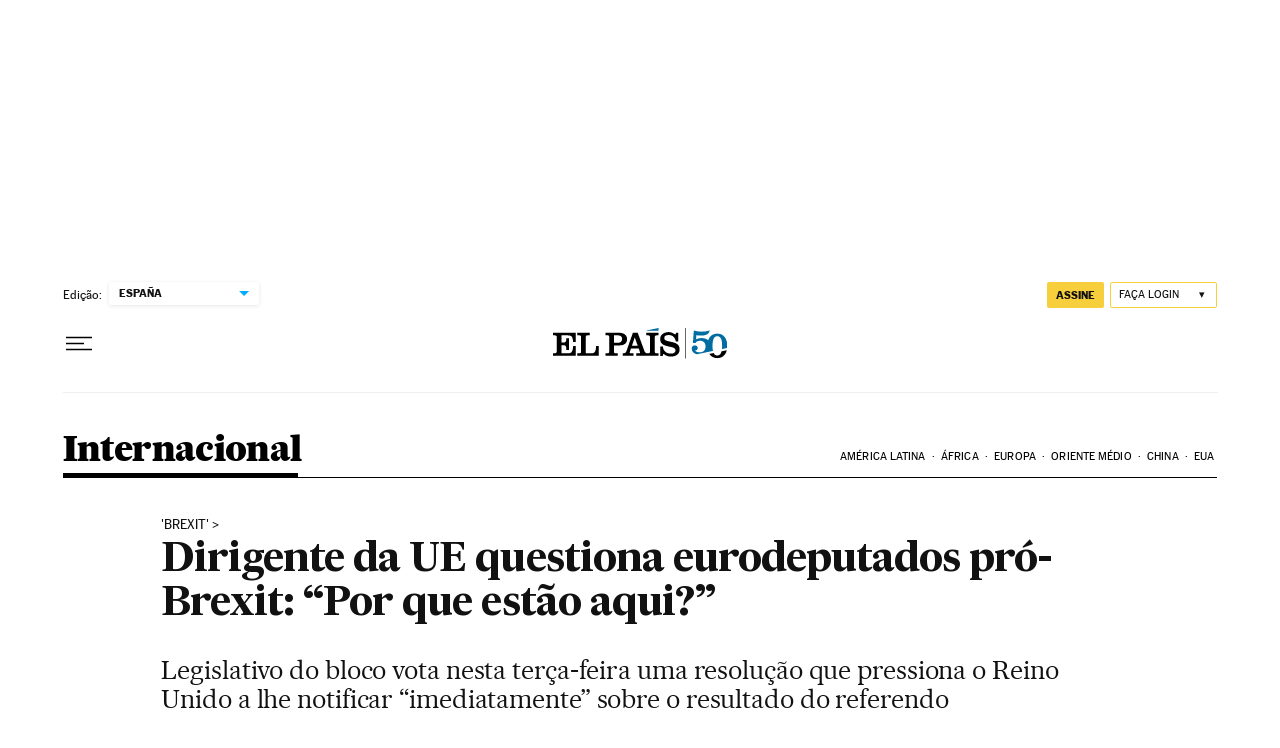

--- FILE ---
content_type: application/javascript; charset=utf-8
request_url: https://fundingchoicesmessages.google.com/f/AGSKWxVtEeT_dRsSjElFJOfo3C86vYyDGmpeOmYHSNs1jUoArkIMQOzB9ltNqLnIrZNdb0vI84iP-IloPN4zxaZ2YHsU_dSb0_JhxV3F1TgE7ugaAq8Rj_RF-v4L6uWFR8NsIVy5oiSWA0DnoEp2QrYWGVofMtq75yhMaK8Tfis_160VF6iyrWc1l4jnCa8s/_/advertisment1--ad-refresh..bbn.by//ads/728x90above_/partners/get-banner.
body_size: -1290
content:
window['f3a0cc13-2f91-47be-b4da-f7a05d681236'] = true;